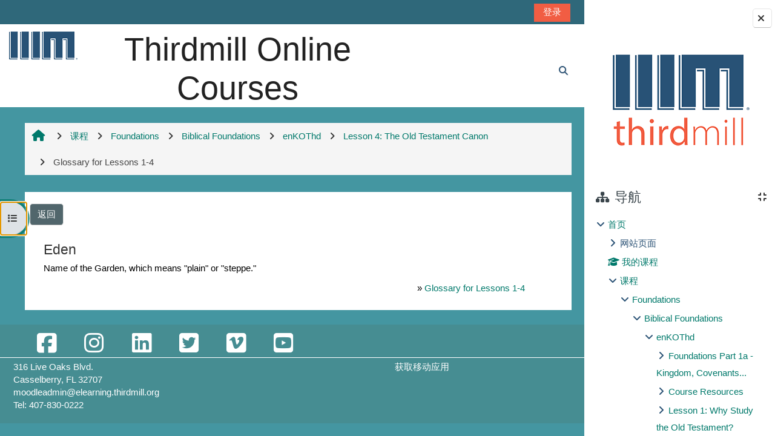

--- FILE ---
content_type: text/html; charset=utf-8
request_url: https://elearning.thirdmill.org/mod/glossary/showentry.php?concept&courseid=0&eid=3985&displayformat=-1&lang=zh_cn
body_size: 12342
content:
<!DOCTYPE html>

<html  dir="ltr" lang="zh" xml:lang="zh">
<head>
    <title></title>
    <link rel="shortcut icon" href="https://elearning.thirdmill.org/theme/image.php/adaptable/theme/1765587216/favicon" />
    <meta http-equiv="Content-Type" content="text/html; charset=utf-8" />
<meta name="keywords" content="moodle, " />
<link rel="stylesheet" type="text/css" href="https://elearning.thirdmill.org/theme/yui_combo.php?rollup/3.18.1/yui-moodlesimple.css" /><script id="firstthemesheet" type="text/css">/** Required in order to fix style inclusion problems in IE with YUI **/</script><link rel="stylesheet" type="text/css" href="https://elearning.thirdmill.org/theme/styles.php/adaptable/1765587216_1768525019/all" />
<script>
//<![CDATA[
var M = {}; M.yui = {};
M.pageloadstarttime = new Date();
M.cfg = {"wwwroot":"https:\/\/elearning.thirdmill.org","apibase":"https:\/\/elearning.thirdmill.org\/r.php\/api","homeurl":{},"sesskey":"75RRGiBj2T","sessiontimeout":"14400","sessiontimeoutwarning":1200,"themerev":"1765587216","slasharguments":1,"theme":"adaptable","iconsystemmodule":"core\/icon_system_fontawesome","jsrev":"1765587217","admin":"admin","svgicons":true,"usertimezone":"\u7f8e\u6d32\/\u7ebd\u7ea6","language":"zh_cn","courseId":226,"courseContextId":78326,"contextid":78389,"contextInstanceId":22217,"langrev":1768813924,"templaterev":"1765587217","siteId":1,"userId":1,"developerdebug":true};var yui1ConfigFn = function(me) {if(/-skin|reset|fonts|grids|base/.test(me.name)){me.type='css';me.path=me.path.replace(/\.js/,'.css');me.path=me.path.replace(/\/yui2-skin/,'/assets/skins/sam/yui2-skin')}};
var yui2ConfigFn = function(me) {var parts=me.name.replace(/^moodle-/,'').split('-'),component=parts.shift(),module=parts[0],min='-min';if(/-(skin|core)$/.test(me.name)){parts.pop();me.type='css';min=''}
if(module){var filename=parts.join('-');me.path=component+'/'+module+'/'+filename+min+'.'+me.type}else{me.path=component+'/'+component+'.'+me.type}};
YUI_config = {"debug":true,"base":"https:\/\/elearning.thirdmill.org\/lib\/yuilib\/3.18.1\/","comboBase":"https:\/\/elearning.thirdmill.org\/theme\/yui_combo.php?","combine":true,"filter":"RAW","insertBefore":"firstthemesheet","groups":{"yui2":{"base":"https:\/\/elearning.thirdmill.org\/lib\/yuilib\/2in3\/2.9.0\/build\/","comboBase":"https:\/\/elearning.thirdmill.org\/theme\/yui_combo.php?","combine":true,"ext":false,"root":"2in3\/2.9.0\/build\/","patterns":{"yui2-":{"group":"yui2","configFn":yui1ConfigFn}}},"moodle":{"name":"moodle","base":"https:\/\/elearning.thirdmill.org\/theme\/yui_combo.php?m\/1765587217\/","combine":true,"comboBase":"https:\/\/elearning.thirdmill.org\/theme\/yui_combo.php?","ext":false,"root":"m\/1765587217\/","patterns":{"moodle-":{"group":"moodle","configFn":yui2ConfigFn}},"filter":"DEBUG","modules":{"moodle-core-blocks":{"requires":["base","node","io","dom","dd","dd-scroll","moodle-core-dragdrop","moodle-core-notification"]},"moodle-core-chooserdialogue":{"requires":["base","panel","moodle-core-notification"]},"moodle-core-handlebars":{"condition":{"trigger":"handlebars","when":"after"}},"moodle-core-maintenancemodetimer":{"requires":["base","node"]},"moodle-core-event":{"requires":["event-custom"]},"moodle-core-notification":{"requires":["moodle-core-notification-dialogue","moodle-core-notification-alert","moodle-core-notification-confirm","moodle-core-notification-exception","moodle-core-notification-ajaxexception"]},"moodle-core-notification-dialogue":{"requires":["base","node","panel","escape","event-key","dd-plugin","moodle-core-widget-focusafterclose","moodle-core-lockscroll"]},"moodle-core-notification-alert":{"requires":["moodle-core-notification-dialogue"]},"moodle-core-notification-confirm":{"requires":["moodle-core-notification-dialogue"]},"moodle-core-notification-exception":{"requires":["moodle-core-notification-dialogue"]},"moodle-core-notification-ajaxexception":{"requires":["moodle-core-notification-dialogue"]},"moodle-core-dragdrop":{"requires":["base","node","io","dom","dd","event-key","event-focus","moodle-core-notification"]},"moodle-core-lockscroll":{"requires":["plugin","base-build"]},"moodle-core-actionmenu":{"requires":["base","event","node-event-simulate"]},"moodle-core_availability-form":{"requires":["base","node","event","event-delegate","panel","moodle-core-notification-dialogue","json"]},"moodle-course-categoryexpander":{"requires":["node","event-key"]},"moodle-course-util":{"requires":["node"],"use":["moodle-course-util-base"],"submodules":{"moodle-course-util-base":{},"moodle-course-util-section":{"requires":["node","moodle-course-util-base"]},"moodle-course-util-cm":{"requires":["node","moodle-course-util-base"]}}},"moodle-course-management":{"requires":["base","node","io-base","moodle-core-notification-exception","json-parse","dd-constrain","dd-proxy","dd-drop","dd-delegate","node-event-delegate"]},"moodle-course-dragdrop":{"requires":["base","node","io","dom","dd","dd-scroll","moodle-core-dragdrop","moodle-core-notification","moodle-course-coursebase","moodle-course-util"]},"moodle-form-shortforms":{"requires":["node","base","selector-css3","moodle-core-event"]},"moodle-form-dateselector":{"requires":["base","node","overlay","calendar"]},"moodle-question-chooser":{"requires":["moodle-core-chooserdialogue"]},"moodle-question-searchform":{"requires":["base","node"]},"moodle-availability_completion-form":{"requires":["base","node","event","moodle-core_availability-form"]},"moodle-availability_date-form":{"requires":["base","node","event","io","moodle-core_availability-form"]},"moodle-availability_grade-form":{"requires":["base","node","event","moodle-core_availability-form"]},"moodle-availability_group-form":{"requires":["base","node","event","moodle-core_availability-form"]},"moodle-availability_grouping-form":{"requires":["base","node","event","moodle-core_availability-form"]},"moodle-availability_profile-form":{"requires":["base","node","event","moodle-core_availability-form"]},"moodle-mod_assign-history":{"requires":["node","transition"]},"moodle-mod_offlinequiz-toolboxes":{"requires":["base","node","event","event-key","io","moodle-mod_offlinequiz-offlinequizbase","moodle-mod_offlinequiz-util-slot","moodle-core-notification-ajaxexception"]},"moodle-mod_offlinequiz-offlinequizbase":{"requires":["base","node"]},"moodle-mod_offlinequiz-util":{"requires":["node"],"use":["moodle-mod_offlinequiz-util-base"],"submodules":{"moodle-mod_offlinequiz-util-base":{},"moodle-mod_offlinequiz-util-slot":{"requires":["node","moodle-mod_offlinequiz-util-base"]},"moodle-mod_offlinequiz-util-page":{"requires":["node","moodle-mod_offlinequiz-util-base"]}}},"moodle-mod_offlinequiz-questionchooser":{"requires":["moodle-core-chooserdialogue","moodle-mod_offlinequiz-util","querystring-parse"]},"moodle-mod_offlinequiz-randomquestion":{"requires":["base","event","node","io","moodle-core-notification-dialogue"]},"moodle-mod_offlinequiz-modform":{"requires":["base","node","event"]},"moodle-mod_offlinequiz-repaginate":{"requires":["base","event","node","io","moodle-core-notification-dialogue"]},"moodle-mod_offlinequiz-dragdrop":{"requires":["base","node","io","dom","dd","dd-scroll","moodle-core-dragdrop","moodle-core-notification","moodle-mod_offlinequiz-offlinequizbase","moodle-mod_offlinequiz-util-base","moodle-mod_offlinequiz-util-page","moodle-mod_offlinequiz-util-slot","moodle-course-util"]},"moodle-mod_offlinequiz-autosave":{"requires":["base","node","event","event-valuechange","node-event-delegate","io-form"]},"moodle-mod_quiz-toolboxes":{"requires":["base","node","event","event-key","io","moodle-mod_quiz-quizbase","moodle-mod_quiz-util-slot","moodle-core-notification-ajaxexception"]},"moodle-mod_quiz-util":{"requires":["node","moodle-core-actionmenu"],"use":["moodle-mod_quiz-util-base"],"submodules":{"moodle-mod_quiz-util-base":{},"moodle-mod_quiz-util-slot":{"requires":["node","moodle-mod_quiz-util-base"]},"moodle-mod_quiz-util-page":{"requires":["node","moodle-mod_quiz-util-base"]}}},"moodle-mod_quiz-questionchooser":{"requires":["moodle-core-chooserdialogue","moodle-mod_quiz-util","querystring-parse"]},"moodle-mod_quiz-modform":{"requires":["base","node","event"]},"moodle-mod_quiz-quizbase":{"requires":["base","node"]},"moodle-mod_quiz-dragdrop":{"requires":["base","node","io","dom","dd","dd-scroll","moodle-core-dragdrop","moodle-core-notification","moodle-mod_quiz-quizbase","moodle-mod_quiz-util-base","moodle-mod_quiz-util-page","moodle-mod_quiz-util-slot","moodle-course-util"]},"moodle-mod_quiz-autosave":{"requires":["base","node","event","event-valuechange","node-event-delegate","io-form","datatype-date-format"]},"moodle-message_airnotifier-toolboxes":{"requires":["base","node","io"]},"moodle-report_eventlist-eventfilter":{"requires":["base","event","node","node-event-delegate","datatable","autocomplete","autocomplete-filters"]},"moodle-report_loglive-fetchlogs":{"requires":["base","event","node","io","node-event-delegate"]},"moodle-gradereport_history-userselector":{"requires":["escape","event-delegate","event-key","handlebars","io-base","json-parse","moodle-core-notification-dialogue"]},"moodle-qbank_editquestion-chooser":{"requires":["moodle-core-chooserdialogue"]},"moodle-tool_lp-dragdrop-reorder":{"requires":["moodle-core-dragdrop"]},"moodle-assignfeedback_editpdf-editor":{"requires":["base","event","node","io","graphics","json","event-move","event-resize","transition","querystring-stringify-simple","moodle-core-notification-dialog","moodle-core-notification-alert","moodle-core-notification-warning","moodle-core-notification-exception","moodle-core-notification-ajaxexception"]}}},"gallery":{"name":"gallery","base":"https:\/\/elearning.thirdmill.org\/lib\/yuilib\/gallery\/","combine":true,"comboBase":"https:\/\/elearning.thirdmill.org\/theme\/yui_combo.php?","ext":false,"root":"gallery\/1765587217\/","patterns":{"gallery-":{"group":"gallery"}}}},"modules":{"core_filepicker":{"name":"core_filepicker","fullpath":"https:\/\/elearning.thirdmill.org\/lib\/javascript.php\/1765587217\/repository\/filepicker.js","requires":["base","node","node-event-simulate","json","async-queue","io-base","io-upload-iframe","io-form","yui2-treeview","panel","cookie","datatable","datatable-sort","resize-plugin","dd-plugin","escape","moodle-core_filepicker","moodle-core-notification-dialogue"]},"core_comment":{"name":"core_comment","fullpath":"https:\/\/elearning.thirdmill.org\/lib\/javascript.php\/1765587217\/comment\/comment.js","requires":["base","io-base","node","json","yui2-animation","overlay","escape"]}},"logInclude":[],"logExclude":[],"logLevel":null};
M.yui.loader = {modules: {}};

//]]>
</script>

<script>
  (function(i,s,o,g,r,a,m){i['GoogleAnalyticsObject']=r;i[r]=i[r]||function(){
  (i[r].q=i[r].q||[]).push(arguments)},i[r].l=1*new Date();a=s.createElement(o),
  m=s.getElementsByTagName(o)[0];a.async=1;a.src=g;m.parentNode.insertBefore(a,m)
  })(window,document,'script','//www.google-analytics.com/analytics.js','ga');

  ga('create', 'UA-44593591-1', 'thirdmill.org');
  ga('send', 'pageview');

</script>


<script type="text/javascript" src="http://elearning.thirdmill.org/theme/standard_thirdmill/shadowbox/shadowbox.js"></script>
<script type="text/javascript">
		Shadowbox.init({ overlayColor: "#000000", overlayOpacity: 0.9, viewportPadding: 1 });
</script>

<style type="text/css">


#page {
    font-size: 100%;
    line-height: normal;
}
.no-overflow {
    overflow: hidden;
    display: block;
}
</style>

    <meta name="viewport" content="width=device-width, initial-scale=1.0">

    <!-- Twitter Card data -->
    <meta name="twitter:card" value="summary">
    <meta name="twitter:site" value="Thirdmill Online Courses">
    <meta name="twitter:title" value="">

    <!-- Open Graph data -->
    <meta property="og:title" content="">
    <meta property="og:type" content="website" />
    <meta property="og:url" content="">
    <meta name="og:site_name" value="Thirdmill Online Courses">

    <!-- Chrome, Firefox OS and Opera on Android topbar color -->
    <meta name="theme-color" content="#4496a1">

    <!-- Windows Phone topbar color -->
    <meta name="msapplication-navbutton-color" content="#4496a1">

    <!-- iOS Safari topbar color -->
    <meta name="apple-mobile-web-app-status-bar-style" content="#4496a1">

</head><body  id="page-mod-glossary-showentry" class="format-topcoll  path-mod path-mod-glossary chrome dir-ltr lang-zh_cn yui-skin-sam yui3-skin-sam elearning-thirdmill-org pagelayout-incourse course-226 context-78389 cmid-22217 cm-type-glossary category-10 theme theme_adaptable two-column  fullin header-style1 showblockicons standard drawer-open-index uses-drawers responsivesectionnav"><div>
    <a class="visually-hidden-focusable" href="#maincontent">跳到主要内容</a>
</div><script src="https://elearning.thirdmill.org/lib/javascript.php/1765587217/lib/polyfills/polyfill.js"></script>
<script src="https://elearning.thirdmill.org/theme/yui_combo.php?rollup/3.18.1/yui-moodlesimple.js"></script><script src="https://elearning.thirdmill.org/lib/javascript.php/1765587217/lib/javascript-static.js"></script>
<script>
//<![CDATA[
document.body.className += ' jsenabled';
//]]>
</script>


<style>
.aspect-ratio {
  position: relative;
  width: 100%;
  height: 0;
  padding-bottom: 56.25%; /* The height of the item will now be 56.25% of the width. */
}

/* Adjust the iframe so it's rendered in the outer-width and outer-height of it's parent */
.aspect-ratio iframe {
  position: absolute;
  width: 100%;
  height: 100%;
  left: 0;
  top: 0;
}

<--!
.sectionname {
    background-color: #468d92!important;
}
-->
</style><div id="page-wrapper"><div  class="drawer drawer-left show d-print-none not-initialized" data-region="fixed-drawer" id="theme_adaptable-drawers-courseindex" data-preference="drawer-open-index" data-state="show-drawer-left" data-forceopen="0" data-close-on-resize="0">
    <div class="drawerheader">
        <button
            class="btn btn-icon drawertoggle hidden"
            data-toggler="drawers"
            data-action="closedrawer"
            data-target="theme_adaptable-drawers-courseindex"
            data-bs-toggle="tooltip"
            data-bs-placement="right"
            title="关闭课程索引"
        >
            <i class="afaicon fa fa-xmark fa-fw" aria-hidden="true"  ></i>
        </button>
        
        <div class="drawerheadercontent hidden">
            
        </div>
    </div>
    <div class="drawercontent drag-container" data-usertour="scroller">
                    <nav id="courseindex" class="courseindex">
    <div id="courseindex-content">
        <div data-region="loading-placeholder-content" aria-hidden="true" id="course-index-placeholder">
            <ul class="placeholders list-unstyled px-5">
                <li>
                    <div class="col-md-6 p-0 d-flex align-items-center">
                        <div class="bg-pulse-grey rounded-circle me-2"></div>
                        <div class="bg-pulse-grey w-100"></div>
                    </div>
                </li>
                <li>
                    <div class="col-md-6 p-0 d-flex align-items-center">
                        <div class="bg-pulse-grey rounded-circle me-2"></div>
                        <div class="bg-pulse-grey w-100"></div>
                    </div>
                </li>
                <li>
                    <div class="col-md-6 p-0 d-flex align-items-center">
                        <div class="bg-pulse-grey rounded-circle me-2"></div>
                        <div class="bg-pulse-grey w-100"></div>
                    </div>
                </li>
                <li>
                    <div class="col-md-6 p-0 d-flex align-items-center">
                        <div class="bg-pulse-grey rounded-circle me-2"></div>
                        <div class="bg-pulse-grey w-100"></div>
                    </div>
                </li>
            </ul>
        </div>
    </div>
</nav>

    </div>
</div><div  class="drawer drawer-right show d-print-none not-initialized" data-region="fixed-drawer" id="theme_adaptable-drawers-sidepost" data-preference="drawer-open-block" data-state="show-drawer-right" data-forceopen="" data-close-on-resize="1">
    <div class="drawerheader">
        <button
            class="btn btn-icon drawertoggle hidden"
            data-toggler="drawers"
            data-action="closedrawer"
            data-target="theme_adaptable-drawers-sidepost"
            data-bs-toggle="tooltip"
            data-bs-placement="left"
            title="关闭块抽屉"
        >
            <i class="afaicon fa fa-xmark fa-fw" aria-hidden="true"  ></i>
        </button>
        
        <div class="drawerheadercontent hidden">
            
        </div>
    </div>
    <div class="drawercontent drag-container" data-usertour="scroller">
                    <section class="d-print-none" aria-label="版块">
                <aside id="block-region-side-post" class="block-region" data-blockregion="side-post" data-droptarget="1"><h2 class="visually-hidden">版块</h2><a class="skip skip-block" id="fsb-1" href="#sb-1">跳过 Skip block 48</a><section id="inst48" class="block_html block mb-3" role="region" data-block="html" data-instance-id="48" aria-label="Text"><div class="content"><div class="block_action notitle"></div><div class="no-overflow"><p style="text-align: center;"><a href="https://thirdmill.org/" target="_blank"> <img src="https://elearning.thirdmill.org/pluginfile.php/4465/block_html/content/IIIMLogo2019.2.png" width="240" height="164" alt="IIIM Banner" class="img-responsive" /></a></p>
<p style="text-align: center;"></p></div></div></section><span class="skip-block-to" id="sb-1"></span><a class="skip skip-block" id="fsb-3" href="#sb-3">跳过 导航</a><section id="inst4" class="block_navigation block mb-3" role="navigation" data-block="navigation" data-instance-id="4" aria-labelledby="instance-4-header"><div class="header"><div id="instance-4-action" class="block-action block-collapsible" data-instance-id="4" title="显示/隐藏版块"></div><div class="title"><div class="block_action"></div><h2 class="d-inline" id="instance-4-header">导航</h2></div><div class="block-controls"></div></div><div class="content"><ul class="block_tree list" role="tree" data-ajax-loader="block_navigation/nav_loader"><li class="type_unknown depth_1 contains_branch" role="treeitem" aria-expanded="true" aria-owns="random69715df4962293_group" data-collapsible="false" aria-labelledby="random69715df4962292_label_1_1"><p class="tree_item branch navigation_node"><a tabindex="-1" id="random69715df4962292_label_1_1" href="https://elearning.thirdmill.org/">首页</a></p><ul id="random69715df4962293_group" role="group"><li class="type_course depth_2 contains_branch" role="treeitem" aria-expanded="false" aria-owns="random69715df4962295_group" aria-labelledby="random69715df4962294_label_2_2"><p class="tree_item branch"><span tabindex="-1" id="random69715df4962294_label_2_2" title="Thirdmill Online Courses">网站页面</span></p><ul id="random69715df4962295_group" role="group" aria-hidden="true"><li class="type_custom depth_3 item_with_icon" role="treeitem" aria-labelledby="random69715df4962296_label_3_4"><p class="tree_item hasicon"><a tabindex="-1" id="random69715df4962296_label_3_4" href="https://elearning.thirdmill.org/my/courses.php"><i class="afaicon anavigationitem far fa-circle fa-2xs align-middle navicon fa-fw" aria-hidden="true"  ></i><span class="item-content-wrap">我的课程</span></a></p></li><li class="type_setting depth_3 item_with_icon" role="treeitem" aria-labelledby="random69715df4962296_label_3_5"><p class="tree_item hasicon"><a tabindex="-1" id="random69715df4962296_label_3_5" href="https://elearning.thirdmill.org/tag/search.php"><i class="afaicon anavigationitem far fa-circle fa-2xs align-middle navicon fa-fw" aria-hidden="true"  ></i><span class="item-content-wrap">标签</span></a></p></li><li class="type_activity depth_3 item_with_icon" role="treeitem" aria-labelledby="random69715df4962296_label_3_6"><p class="tree_item hasicon"><a tabindex="-1" id="random69715df4962296_label_3_6" title="讨论区" href="https://elearning.thirdmill.org/mod/forum/view.php?id=16233"><img class="icon navicon" alt="讨论区" title="讨论区" src="https://elearning.thirdmill.org/theme/image.php/adaptable/forum/1765587216/monologo" /><span class="item-content-wrap">Site news</span></a></p></li><li class="type_activity depth_3 item_with_icon" role="treeitem" aria-labelledby="random69715df4962296_label_3_8"><p class="tree_item hasicon"><a tabindex="-1" id="random69715df4962296_label_3_8" title="网页" href="https://elearning.thirdmill.org/mod/page/view.php?id=13801"><img class="icon navicon" alt="网页" title="网页" src="https://elearning.thirdmill.org/theme/image.php/adaptable/page/1765587216/monologo" /><span class="item-content-wrap">Options for Academic Credit</span></a></p></li><li class="type_activity depth_3 item_with_icon" role="treeitem" aria-labelledby="random69715df4962296_label_3_9"><p class="tree_item hasicon"><a tabindex="-1" id="random69715df4962296_label_3_9" title="文件" href="https://elearning.thirdmill.org/mod/resource/view.php?id=7701"><img class="icon navicon" alt="文件" title="文件" src="https://elearning.thirdmill.org/theme/image.php/adaptable/core/1765587216/f/pdf" /><span class="item-content-wrap">Order of Study - Three Year Plan</span></a></p></li><li class="type_activity depth_3 item_with_icon" role="treeitem" aria-labelledby="random69715df4962296_label_3_10"><p class="tree_item hasicon"><a tabindex="-1" id="random69715df4962296_label_3_10" title="文件" href="https://elearning.thirdmill.org/mod/resource/view.php?id=7702"><img class="icon navicon" alt="文件" title="文件" src="https://elearning.thirdmill.org/theme/image.php/adaptable/core/1765587216/f/pdf" /><span class="item-content-wrap">STPSP Student Course Checklist</span></a></p></li><li class="type_activity depth_3 item_with_icon" role="treeitem" aria-labelledby="random69715df4962296_label_3_11"><p class="tree_item hasicon"><a tabindex="-1" id="random69715df4962296_label_3_11" title="网页" href="https://elearning.thirdmill.org/mod/page/view.php?id=22444"><img class="icon navicon" alt="网页" title="网页" src="https://elearning.thirdmill.org/theme/image.php/adaptable/page/1765587216/monologo" /><span class="item-content-wrap">Achievements</span></a></p></li><li class="type_activity depth_3 item_with_icon" role="treeitem" aria-labelledby="random69715df4962296_label_3_12"><p class="tree_item hasicon"><a tabindex="-1" id="random69715df4962296_label_3_12" title="网页" href="https://elearning.thirdmill.org/mod/page/view.php?id=25850"><img class="icon navicon" alt="网页" title="网页" src="https://elearning.thirdmill.org/theme/image.php/adaptable/page/1765587216/monologo" /><span class="item-content-wrap">New! Now Compatible with the Thirdmill I...</span></a></p></li></ul></li><li class="type_system depth_2 item_with_icon" role="treeitem" aria-labelledby="random69715df4962294_label_2_13"><p class="tree_item hasicon"><a tabindex="-1" id="random69715df4962294_label_2_13" href="https://elearning.thirdmill.org/my/courses.php"><i class="afaicon fa fa-graduation-cap navicon fa-fw" aria-hidden="true"  ></i><span class="item-content-wrap">我的课程</span></a></p></li><li class="type_system depth_2 contains_branch" role="treeitem" aria-expanded="true" aria-owns="random69715df49622916_group" aria-labelledby="random69715df4962294_label_2_14"><p class="tree_item branch canexpand"><a tabindex="-1" id="random69715df4962294_label_2_14" href="https://elearning.thirdmill.org/course/index.php">课程</a></p><ul id="random69715df49622916_group" role="group"><li class="type_category depth_3 contains_branch" role="treeitem" aria-expanded="true" aria-owns="random69715df49622918_group" aria-labelledby="random69715df49622917_label_3_15"><p class="tree_item branch canexpand"><a tabindex="-1" id="random69715df49622917_label_3_15" href="https://elearning.thirdmill.org/course/index.php?categoryid=5">Foundations</a></p><ul id="random69715df49622918_group" role="group"><li class="type_category depth_4 contains_branch" role="treeitem" aria-expanded="true" aria-owns="random69715df49622920_group" aria-labelledby="random69715df49622919_label_4_16"><p class="tree_item branch canexpand"><a tabindex="-1" id="random69715df49622919_label_4_16" href="https://elearning.thirdmill.org/course/index.php?categoryid=10">Biblical Foundations</a></p><ul id="random69715df49622920_group" role="group"><li class="type_course depth_5 contains_branch" role="treeitem" aria-expanded="true" aria-owns="random69715df49622922_group" aria-labelledby="random69715df49622921_label_5_17"><p class="tree_item branch canexpand"><a tabindex="-1" id="random69715df49622921_label_5_17" title="Kingdom, Covenants &amp; Canon of the Old Testament HD" href="https://elearning.thirdmill.org/course/view.php?id=226">enKOThd</a></p><ul id="random69715df49622922_group" role="group"><li class="type_structure depth_6 contains_branch" role="treeitem" aria-expanded="false" data-requires-ajax="true" data-loaded="false" data-node-id="expandable_branch_30_5568" data-node-key="5568" data-node-type="30" aria-labelledby="random69715df49622923_label_6_18"><p class="tree_item branch" id="expandable_branch_30_5568"><a tabindex="-1" id="random69715df49622923_label_6_18" href="https://elearning.thirdmill.org/course/view.php?id=226#section-0">Foundations Part 1a - Kingdom, Covenants...</a></p></li><li class="type_structure depth_6 contains_branch" role="treeitem" aria-expanded="false" data-requires-ajax="true" data-loaded="false" data-node-id="expandable_branch_30_5569" data-node-key="5569" data-node-type="30" aria-labelledby="random69715df49622923_label_6_19"><p class="tree_item branch" id="expandable_branch_30_5569"><a tabindex="-1" id="random69715df49622923_label_6_19" href="https://elearning.thirdmill.org/course/view.php?id=226#section-1">Course Resources</a></p></li><li class="type_structure depth_6 contains_branch" role="treeitem" aria-expanded="false" data-requires-ajax="true" data-loaded="false" data-node-id="expandable_branch_30_5570" data-node-key="5570" data-node-type="30" aria-labelledby="random69715df49622923_label_6_20"><p class="tree_item branch" id="expandable_branch_30_5570"><a tabindex="-1" id="random69715df49622923_label_6_20" href="https://elearning.thirdmill.org/course/view.php?id=226#section-2">Lesson 1: Why Study the Old Testament?</a></p></li><li class="type_structure depth_6 contains_branch" role="treeitem" aria-expanded="false" data-requires-ajax="true" data-loaded="false" data-node-id="expandable_branch_30_5571" data-node-key="5571" data-node-type="30" aria-labelledby="random69715df49622923_label_6_21"><p class="tree_item branch" id="expandable_branch_30_5571"><a tabindex="-1" id="random69715df49622923_label_6_21" href="https://elearning.thirdmill.org/course/view.php?id=226#section-3">Lesson 2: The Kingdom of God</a></p></li><li class="type_structure depth_6 contains_branch" role="treeitem" aria-expanded="false" data-requires-ajax="true" data-loaded="false" data-node-id="expandable_branch_30_5572" data-node-key="5572" data-node-type="30" aria-labelledby="random69715df49622923_label_6_22"><p class="tree_item branch" id="expandable_branch_30_5572"><a tabindex="-1" id="random69715df49622923_label_6_22" href="https://elearning.thirdmill.org/course/view.php?id=226#section-4">Lesson 3: Divine Covenants</a></p></li><li class="type_structure depth_6 contains_branch" role="treeitem" aria-expanded="true" aria-owns="random69715df49622924_group" aria-labelledby="random69715df49622923_label_6_23"><p class="tree_item branch"><a tabindex="-1" id="random69715df49622923_label_6_23" href="https://elearning.thirdmill.org/course/view.php?id=226#section-5">Lesson 4: The Old Testament Canon</a></p><ul id="random69715df49622924_group" role="group"><li class="type_activity depth_7 item_with_icon" role="treeitem" aria-labelledby="random69715df49622925_label_7_24"><p class="tree_item hasicon"><a tabindex="-1" id="random69715df49622925_label_7_24" title="网页" href="https://elearning.thirdmill.org/mod/page/view.php?id=22209"><img class="icon navicon" alt="网页" title="网页" src="https://elearning.thirdmill.org/theme/image.php/adaptable/page/1765587216/monologo" /><span class="item-content-wrap">Instructions for Lesson 4</span></a></p></li><li class="type_activity depth_7 item_with_icon contains_branch current_branch" role="treeitem" aria-expanded="true" aria-owns="random69715df49622927_group" aria-labelledby="random69715df49622925_label_7_25"><p class="tree_item hasicon branch active_tree_node"><a tabindex="-1" id="random69715df49622925_label_7_25" title="词汇表" href="https://elearning.thirdmill.org/mod/glossary/view.php?id=22217"><img class="icon navicon" alt="词汇表" title="词汇表" src="https://elearning.thirdmill.org/theme/image.php/adaptable/glossary/1765587216/monologo" /><span class="item-content-wrap">Glossary for Lessons 1-4</span></a></p><ul id="random69715df49622927_group" role="group"><li class="type_custom depth_8 item_with_icon" role="treeitem" aria-labelledby="random69715df49622928_label_8_26"><p class="tree_item hasicon"><a tabindex="-1" id="random69715df49622928_label_8_26" href="https://elearning.thirdmill.org/mod/glossary/view.php?id=22217&amp;mode=letter"><i class="afaicon anavigationitem far fa-circle fa-2xs align-middle navicon fa-fw" aria-hidden="true"  ></i><span class="item-content-wrap">按首字母浏览</span></a></p></li></ul></li><li class="type_activity depth_7 item_with_icon" role="treeitem" aria-labelledby="random69715df49622925_label_7_27"><p class="tree_item hasicon"><a tabindex="-1" id="random69715df49622925_label_7_27" title="游戏" href="https://elearning.thirdmill.org/mod/game/view.php?id=22218"><img class="icon navicon" alt="游戏" title="游戏" src="https://elearning.thirdmill.org/theme/image.php/adaptable/game/1765587216/monologo" /><span class="item-content-wrap">Learning Game: Crossword</span></a></p></li><li class="type_activity depth_7 item_with_icon" role="treeitem" aria-labelledby="random69715df49622925_label_7_29"><p class="tree_item hasicon"><a href="https://elearning.thirdmill.org/mod/url/view.php?id=22211" id="random69715df49622925_label_7_29" class=""  tabindex="-1"  title="网页地址" ><img class="icon navicon" alt="网页地址" title="网页地址" src="https://elearning.thirdmill.org/theme/image.php/adaptable/url/1765587216/monologo" /><span class="item-content-wrap">Video - The Old Testament Canon</span></a></p></li><li class="type_activity depth_7 item_with_icon" role="treeitem" aria-labelledby="random69715df49622925_label_7_30"><p class="tree_item hasicon"><a tabindex="-1" id="random69715df49622925_label_7_30" title="测验" href="https://elearning.thirdmill.org/mod/quiz/view.php?id=22212"><img class="icon navicon" alt="测验" title="测验" src="https://elearning.thirdmill.org/theme/image.php/adaptable/quiz/1765587216/monologo" /><span class="item-content-wrap">Quiz 4.1</span></a></p></li><li class="type_activity depth_7 item_with_icon" role="treeitem" aria-labelledby="random69715df49622925_label_7_31"><p class="tree_item hasicon"><a tabindex="-1" id="random69715df49622925_label_7_31" title="测验" href="https://elearning.thirdmill.org/mod/quiz/view.php?id=22213"><img class="icon navicon" alt="测验" title="测验" src="https://elearning.thirdmill.org/theme/image.php/adaptable/quiz/1765587216/monologo" /><span class="item-content-wrap">Quiz 4.2</span></a></p></li><li class="type_activity depth_7 item_with_icon" role="treeitem" aria-labelledby="random69715df49622925_label_7_32"><p class="tree_item hasicon"><a tabindex="-1" id="random69715df49622925_label_7_32" title="测验" href="https://elearning.thirdmill.org/mod/quiz/view.php?id=22214"><img class="icon navicon" alt="测验" title="测验" src="https://elearning.thirdmill.org/theme/image.php/adaptable/quiz/1765587216/monologo" /><span class="item-content-wrap">Quiz 4.3</span></a></p></li><li class="type_activity depth_7 item_with_icon" role="treeitem" aria-labelledby="random69715df49622925_label_7_33"><p class="tree_item hasicon"><a tabindex="-1" id="random69715df49622925_label_7_33" title="测验" href="https://elearning.thirdmill.org/mod/quiz/view.php?id=22215"><img class="icon navicon" alt="测验" title="测验" src="https://elearning.thirdmill.org/theme/image.php/adaptable/quiz/1765587216/monologo" /><span class="item-content-wrap">Lesson Test - The Old Testament Canon</span></a></p></li><li class="type_activity depth_7 item_with_icon" role="treeitem" aria-labelledby="random69715df49622925_label_7_34"><p class="tree_item hasicon"><a tabindex="-1" id="random69715df49622925_label_7_34" title="程序教学" href="https://elearning.thirdmill.org/mod/lesson/view.php?id=22220"><img class="icon navicon" alt="程序教学" title="程序教学" src="https://elearning.thirdmill.org/theme/image.php/adaptable/lesson/1765587216/monologo" /><span class="item-content-wrap">Supplementary Lesson 4: Contents of the ...</span></a></p></li><li class="type_activity depth_7 item_with_icon" role="treeitem" aria-labelledby="random69715df49622925_label_7_36"><p class="tree_item hasicon"><a tabindex="-1" id="random69715df49622925_label_7_36" title="测验" href="https://elearning.thirdmill.org/mod/quiz/view.php?id=22216"><img class="icon navicon" alt="测验" title="测验" src="https://elearning.thirdmill.org/theme/image.php/adaptable/quiz/1765587216/monologo" /><span class="item-content-wrap">FINAL EXAM - Kingdom, Covenant and Canon...</span></a></p></li></ul></li><li class="type_structure depth_6 contains_branch" role="treeitem" aria-expanded="false" data-requires-ajax="true" data-loaded="false" data-node-id="expandable_branch_30_5574" data-node-key="5574" data-node-type="30" aria-labelledby="random69715df49622923_label_6_37"><p class="tree_item branch" id="expandable_branch_30_5574"><a tabindex="-1" id="random69715df49622923_label_6_37" href="https://elearning.thirdmill.org/course/view.php?id=226#section-6">Additional Reading (Optional)</a></p></li><li class="type_structure depth_6 contains_branch" role="treeitem" aria-expanded="false" data-requires-ajax="true" data-loaded="false" data-node-id="expandable_branch_30_5575" data-node-key="5575" data-node-type="30" aria-labelledby="random69715df49622923_label_6_38"><p class="tree_item branch" id="expandable_branch_30_5575"><a tabindex="-1" id="random69715df49622923_label_6_38" href="https://elearning.thirdmill.org/course/view.php?id=226#section-7">Submission of  Assignments (Optional)</a></p></li><li class="type_structure depth_6 contains_branch" role="treeitem" aria-expanded="false" data-requires-ajax="true" data-loaded="false" data-node-id="expandable_branch_30_5576" data-node-key="5576" data-node-type="30" aria-labelledby="random69715df49622923_label_6_39"><p class="tree_item branch" id="expandable_branch_30_5576"><a tabindex="-1" id="random69715df49622923_label_6_39" href="https://elearning.thirdmill.org/course/view.php?id=226#section-8">Completion and Feedback</a></p></li></ul></li><li class="type_course depth_5 contains_branch" role="treeitem" aria-expanded="false" data-requires-ajax="true" data-loaded="false" data-node-id="expandable_branch_20_33" data-node-key="33" data-node-type="20" aria-labelledby="random69715df49622921_label_5_40"><p class="tree_item branch" id="expandable_branch_20_33"><a tabindex="-1" id="random69715df49622921_label_5_40" title="Kingdom &amp; Covenant in the New Testament" href="https://elearning.thirdmill.org/course/view.php?id=33">eKNT</a></p></li><li class="type_course depth_5 item_with_icon" role="treeitem" aria-labelledby="random69715df49622921_label_5_41"><p class="tree_item hasicon"><a tabindex="-1" id="random69715df49622921_label_5_41" title="Kingdom, Covenants &amp; Canon of the Old Testament" href="https://elearning.thirdmill.org/course/view.php?id=19"><i class="afaicon fa fa-graduation-cap navicon fa-fw" aria-hidden="true"  ></i><span class="item-content-wrap">eKOT</span></a></p></li></ul></li><li class="type_category depth_4 contains_branch" role="treeitem" aria-expanded="false" data-requires-ajax="true" data-loaded="false" data-node-id="expandable_branch_10_11" data-node-key="11" data-node-type="10" aria-labelledby="random69715df49622919_label_4_42"><p class="tree_item branch" id="expandable_branch_10_11"><a tabindex="-1" id="random69715df49622919_label_4_42" href="https://elearning.thirdmill.org/course/index.php?categoryid=11">Theological Foundations</a></p></li><li class="type_category depth_4 contains_branch" role="treeitem" aria-expanded="false" data-requires-ajax="true" data-loaded="false" data-node-id="expandable_branch_10_3" data-node-key="3" data-node-type="10" aria-labelledby="random69715df49622919_label_4_43"><p class="tree_item branch" id="expandable_branch_10_3"><a tabindex="-1" id="random69715df49622919_label_4_43" href="https://elearning.thirdmill.org/course/index.php?categoryid=3">Old Testament Foundations</a></p></li><li class="type_category depth_4 contains_branch" role="treeitem" aria-expanded="false" data-requires-ajax="true" data-loaded="false" data-node-id="expandable_branch_10_4" data-node-key="4" data-node-type="10" aria-labelledby="random69715df49622919_label_4_44"><p class="tree_item branch" id="expandable_branch_10_4"><a tabindex="-1" id="random69715df49622919_label_4_44" href="https://elearning.thirdmill.org/course/index.php?categoryid=4">New Testament Foundations</a></p></li></ul></li><li class="type_category depth_3 contains_branch" role="treeitem" aria-expanded="false" data-requires-ajax="true" data-loaded="false" data-node-id="expandable_branch_10_1" data-node-key="1" data-node-type="10" aria-labelledby="random69715df49622917_label_3_45"><p class="tree_item branch" id="expandable_branch_10_1"><a tabindex="-1" id="random69715df49622917_label_3_45" href="https://elearning.thirdmill.org/course/index.php?categoryid=1">Biblical Studies</a></p></li><li class="type_category depth_3 contains_branch" role="treeitem" aria-expanded="false" data-requires-ajax="true" data-loaded="false" data-node-id="expandable_branch_10_38" data-node-key="38" data-node-type="10" aria-labelledby="random69715df49622917_label_3_46"><p class="tree_item branch" id="expandable_branch_10_38"><a tabindex="-1" id="random69715df49622917_label_3_46" href="https://elearning.thirdmill.org/course/index.php?categoryid=38">Theological Studies</a></p></li><li class="type_category depth_3 contains_branch" role="treeitem" aria-expanded="false" data-requires-ajax="true" data-loaded="false" data-node-id="expandable_branch_10_8" data-node-key="8" data-node-type="10" aria-labelledby="random69715df49622917_label_3_47"><p class="tree_item branch" id="expandable_branch_10_8"><a tabindex="-1" id="random69715df49622917_label_3_47" href="https://elearning.thirdmill.org/course/index.php?categoryid=8">Other Resources</a></p></li></ul></li></ul></li></ul></div></section><span class="skip-block-to" id="sb-3"></span></aside>
            </section>

    </div>
</div><div id="page" class="drawers"><header id="adaptable-page-header-wrapper">
    <div id="header1" class="above-header">
        <div class="container">
            <nav class="navbar navbar-expand btco-hover-menu">
                <button class="navbar-toggler nav-link aabtn d-block d-lg-none px-1 my-1 border-0" data-toggler="drawers" data-action="toggle" data-target="theme_adaptable-drawers-primary">
                    <i aria-hidden="true" class="fa fa-bars afaicon fa-fw"></i>
                    <span class="visually-hidden">停靠面板</span>
                </button>

                <div class="collapse navbar-collapse">
                
                    <ul id="adaptable-user-nav" class="navbar-nav ms-auto my-auto">
                        

                        <li class="nav-item navbarsearchsocial mx-md-1 my-auto d-md-block d-lg-none my-auto">
                            <div id="searchinput-navbar-69715df4a1e9d69715df49622940" class="simplesearchform adsimplesearchform">
    <div class="collapse" id="searchform-navbar-69715df4a1e9d69715df49622940">
        <form autocomplete="off" action="https://elearning.thirdmill.org/course/search.php" method="get" accept-charset="utf-8" class="mform d-flex flex-wrap align-items-center searchform-navbar">
                <input type="hidden" name="context" value="78389">
            <div class="input-group">
                <input type="text"
                    id="searchinput-69715df4a1e9d69715df49622940"
                    class="form-control withclear"
                    placeholder="课程搜索"
                    aria-label="课程搜索"
                    name="q"
                    data-region="input"
                    autocomplete="off"
                >
                <label for="searchinput-69715df4a1e9d69715df49622940">
                    <span class="visually-hidden">课程搜索</span>
                </label>
                <button class="btn btn-close adsimplesearchclose"
                    data-action="closesearch"
                    data-bs-toggle="collapse"
                    data-bs-target="#searchform-navbar-69715df4a1e9d69715df49622940"
                    type="button"
                >
                    <i class="afaicon fa fa-xmark fa-fw" aria-hidden="true"  ></i>
                    <span class="visually-hidden">关闭</span>
                </button>
                <button type="submit" class="btn btn-submit" data-action="submit">
                    <i class="afaicon fa fa-magnifying-glass fa-fw" aria-hidden="true"  ></i>
                    <span class="visually-hidden">课程搜索</span>
                </button>
            </div>
        </form>
    </div>
    <button
        class="rounded-0 nav-link icon-no-margin"
        data-bs-toggle="collapse"
        data-bs-target="#searchform-navbar-69715df4a1e9d69715df49622940"
        data-action="opensearch"
        type="button"
        aria-expanded="false"
        aria-controls="searchform-navbar-69715df4a1e9d69715df49622940"
        title="切换搜索输入"
    >
        <i class="afaicon fa fa-magnifying-glass fa-fw" aria-hidden="true"  ></i>
        <span class="visually-hidden">切换搜索输入</span>
    </button>
</div>
                        </li>


                        

                        

                        <li class="nav-item"><a class="btn-login d-inline-block" href="https://elearning.thirdmill.org/login/index.php">登录</a></li>
                    </ul>
                </div>
            </nav>
        </div>
    </div>

    <div id="page-header" class="main-header-row d-none d-lg-flex">
        <div class="container">
            <div class="row d-flex justify-content-start align-items-center h-100">
                <div class="col-lg-8 p-0">
                    <div class="bd-highlight d-flex">
                        <div class="pb-2 pe-3 pt-2 bd-highlight d-none d-lg-block"><a href=https://elearning.thirdmill.org aria-label="首页" title="Thirdmill Online Courses"><img src=//elearning.thirdmill.org/pluginfile.php/1/theme_adaptable/logo/1765587216/IIIMLogo2019c.png id="logo" alt="Logo"></a></div>
                        <div id="headertitle" class="bd-highlight pt-2 d-inline-block"><h1><span id="sitetitle"><h1 style="text-align:center;"><strong>Thirdmill Online Courses</strong></h1></span></h1></div>
                    </div>
                    <div id="course-header">
                        
                    </div>
                </div>
                <div class="col-lg-4 d-flex justify-content-end">
                        <div class="headersearch pagelayoutoriginal d-none d-lg-inline-block">
    <div id="searchinput-navbar-69715df4a21a669715df49622941" class="simplesearchform adsimplesearchform">
    <div class="collapse" id="searchform-navbar-69715df4a21a669715df49622941">
        <form autocomplete="off" action="https://elearning.thirdmill.org/course/search.php" method="get" accept-charset="utf-8" class="mform d-flex flex-wrap align-items-center searchform-navbar">
                <input type="hidden" name="context" value="78389">
            <div class="input-group">
                <input type="text"
                    id="searchinput-69715df4a21a669715df49622941"
                    class="form-control withclear"
                    placeholder="课程搜索"
                    aria-label="课程搜索"
                    name="q"
                    data-region="input"
                    autocomplete="off"
                >
                <label for="searchinput-69715df4a21a669715df49622941">
                    <span class="visually-hidden">课程搜索</span>
                </label>
                <button class="btn btn-close adsimplesearchclose"
                    data-action="closesearch"
                    data-bs-toggle="collapse"
                    data-bs-target="#searchform-navbar-69715df4a21a669715df49622941"
                    type="button"
                >
                    <i class="afaicon fa fa-xmark fa-fw" aria-hidden="true"  ></i>
                    <span class="visually-hidden">关闭</span>
                </button>
                <button type="submit" class="btn btn-submit" data-action="submit">
                    <i class="afaicon fa fa-magnifying-glass fa-fw" aria-hidden="true"  ></i>
                    <span class="visually-hidden">课程搜索</span>
                </button>
            </div>
        </form>
    </div>
    <button
        class="rounded-0 nav-link icon-no-margin"
        data-bs-toggle="collapse"
        data-bs-target="#searchform-navbar-69715df4a21a669715df49622941"
        data-action="opensearch"
        type="button"
        aria-expanded="false"
        aria-controls="searchform-navbar-69715df4a21a669715df49622941"
        title="切换搜索输入"
    >
        <i class="afaicon fa fa-magnifying-glass fa-fw" aria-hidden="true"  ></i>
        <span class="visually-hidden">切换搜索输入</span>
    </button>
</div>
</div>
                </div>

            </div>
        </div>
    </div>


</header>


<div  class="drawer drawer-left drawer-primary d-print-none not-initialized" data-region="fixed-drawer" id="theme_adaptable-drawers-primary" data-preference="" data-state="show-drawer-primary" data-forceopen="0" data-close-on-resize="1">
    <div class="drawerheader">
        <button
            class="btn btn-icon drawertoggle hidden"
            data-toggler="drawers"
            data-action="closedrawer"
            data-target="theme_adaptable-drawers-primary"
            data-bs-toggle="tooltip"
            data-bs-placement="right"
            title="关闭抽屉"
        >
            <i class="afaicon fa fa-xmark fa-fw" aria-hidden="true"  ></i>
        </button>
                    

        <div class="drawerheadercontent hidden">
            
        </div>
    </div>
    <div class="drawercontent drag-container" data-usertour="scroller">
                <div class="list-group">
        </div>

    </div>
</div><div class="drawer-toggles d-flex">
    <div class="drawer-toggler drawer-left-toggle open-nav d-print-none">
        <button
            class="btn icon-no-margin"
            data-toggler="drawers"
            data-action="toggle"
            data-target="theme_adaptable-drawers-courseindex"
            data-bs-toggle="tooltip"
            data-bs-placement="right"
            title="打开课程索引"
        >
        <span class="visually-hidden">打开课程索引</span>
            <i class="afaicon fa fa-list fa-fw" aria-hidden="true"  ></i>
        </button>
    </div>
</div><div class="drawer-toggles d-flex">
    <div class="drawer-toggler drawer-right-toggle ms-auto d-print-none">
        <button
            class="btn icon-no-margin"
            data-toggler="drawers"
            data-action="toggle"
            data-target="theme_adaptable-drawers-sidepost"
            data-bs-toggle="tooltip"
            data-bs-placement="right"
            title="打开块抽屉"
        >
            <span class="visually-hidden">打开块抽屉</span>
            <span class="dir-rtl-hide"><i class="afaicon fa fa-chevron-left fa-fw" aria-hidden="true"  ></i></span>
            <span class="dir-ltr-hide"><i class="afaicon fa fa-chevron-right fa-fw" aria-hidden="true"  ></i></span>
        </button>
    </div>
</div><div id="maincontainer" class="container outercont"><div class="row">
    <div id="page-second-header" class="col-12 pt-3 pb-3">
        <div class="d-flex flex-fill flex-wrap align-items-center">
            <div id="page-navbar" class="me-auto d-none d-md-flex">
                <nav role="navigation" aria-label="线索"><ol class="breadcrumb align-items-center d-none d-md-flex"><li><a href="https://elearning.thirdmill.org/"><i aria-hidden="true" class="fa-lg fa fa-home afaicon fa-fw"></i></a></li><li><i aria-hidden="true" class="separator fa fa-angle-right afaicon fa-fw"></i><span itemscope="" itemtype="http://data-vocabulary.org/Breadcrumb"><a itemprop="url" href="https://elearning.thirdmill.org/course/index.php"><span itemprop="title">课程</span></a></span></li><li><i aria-hidden="true" class="separator fa fa-angle-right afaicon fa-fw"></i><span itemscope="" itemtype="http://data-vocabulary.org/Breadcrumb"><a itemprop="url" href="https://elearning.thirdmill.org/course/index.php?categoryid=5"><span itemprop="title">Foundations</span></a></span></li><li><i aria-hidden="true" class="separator fa fa-angle-right afaicon fa-fw"></i><span itemscope="" itemtype="http://data-vocabulary.org/Breadcrumb"><a itemprop="url" href="https://elearning.thirdmill.org/course/index.php?categoryid=10"><span itemprop="title">Biblical Foundations</span></a></span></li><li><i aria-hidden="true" class="separator fa fa-angle-right afaicon fa-fw"></i><span itemscope="" itemtype="http://data-vocabulary.org/Breadcrumb"><a itemprop="url" title="Kingdom, Covenants &amp; Canon of the Old Testament HD" href="https://elearning.thirdmill.org/course/view.php?id=226"><span itemprop="title">enKOThd</span></a></span></li><li><i aria-hidden="true" class="separator fa fa-angle-right afaicon fa-fw"></i><span itemscope="" itemtype="http://data-vocabulary.org/Breadcrumb"><a itemprop="url" href="https://elearning.thirdmill.org/course/view.php?id=226#section-5"><span itemprop="title">Lesson 4: The Old Testament Canon</span></a></span></li><li><i aria-hidden="true" class="separator fa fa-angle-right afaicon fa-fw"></i><span itemscope="" itemtype="http://data-vocabulary.org/Breadcrumb"><a itemprop="url" title="词汇表" aria-current="page" href="https://elearning.thirdmill.org/mod/glossary/view.php?id=22217"><span itemprop="title">Glossary for Lessons 1-4</span></a></span></li></ol></nav>
            </div>
            <div class="header-actions-container ms-auto" data-region="header-actions-container">
            </div>
        </div>
        <div class="d-flex align-items-center">
            <div class="me-auto d-flex flex-column">
            </div>
        </div>
    </div>
</div><div id="page-content" class="row"><div id="region-main-box" class="col-12"><section id="region-main"><span class="notifications" id="user-notifications"></span><span id="maincontent"></span>
<div class="activity-header" data-for="page-activity-header"></div><div role="main"><div class="tertiary-navigation"><a class="btn btn-secondary" href="view.php?id=22217">返回</a></div><div class="boxaligncenter"><table class="glossarypopup table-reboot" cellspacing="0"><tr><td><table class="glossarypost dictionary table-reboot" cellspacing="0"><tr valign="top"><td class="entry"><div class="concept"><h4>Eden</h4></div> <div class="no-overflow"><p>Name of the Garden, which means "plain" or "steppe."</p></div><p style="text-align:right">&raquo;&nbsp;<a href="https://elearning.thirdmill.org/mod/glossary/view.php?g=332">Glossary for Lessons 1-4</a></p></td></tr><tr valign="top"><td class="entrylowersection"></td></tr></table>
</td></tr></table></div></div></section></div></div></div><footer id="page-footer" class="d-none d-lg-block">
    
    <div class="container"><div class="row"></div></div>
    <div class="container">
        <div class="row">
            <div class="col-12 pagination-centered socialicons">
            <a target="_blank" title="Facebook" href="https://www.facebook.com/ThirdMillennium/"><i aria-hidden="true" class="fa fa-facebook-square afaicon fa-fw"></i></a><a target="_blank" title="Instagram" href="https://www.instagram.com/thirdmill/?hl=en"><i aria-hidden="true" class="fa fa-instagram afaicon fa-fw"></i></a><a target="_blank" title="Linkedin" href="https://www.linkedin.com/company/third-millennium-ministries"><i aria-hidden="true" class="fa fa-linkedin-square afaicon fa-fw"></i></a><a target="_blank" title="Twitter" href="https://www.twitter.com/thirdmill"><i aria-hidden="true" class="fa fa-twitter-square afaicon fa-fw"></i></a><a target="_blank" title="Vimeo" href="https://www.vimeo.com/user3066262/"><i aria-hidden="true" class="fa fa-vimeo-square afaicon fa-fw"></i></a><a target="_blank" title="YouTube" href="https://www.youtube.com/channel/UC1qmb5wobxRIWfHZcgmG8bA"><i aria-hidden="true" class="fa fa-youtube-square afaicon fa-fw"></i></a>
            </div>
        </div>
    </div>
    <div class="info container2 clearfix">
        <div class="container">
            <div class="row">
                <div class="tool_usertours-resettourcontainer"></div>
                <div class="col-md-4 my-md-0 my-2"><div class="text_to_html"><p>316 Live Oaks Blvd.<br />Casselberry, FL 32707<br /><a class="auto-generated-link" href="mailto:elearning@thirdmill.org"><span class="nolink">moodleadmin@elearning.thirdmill.org</span></a><br />Tel: 407-830-0222</p></div></div>
                <div class="col-md-4 my-md-0 my-2 helplink"></div>
                <div class="col-md-4 my-md-0 my-2"><div class="tool_dataprivacy"><a href="https://elearning.thirdmill.org/admin/tool/dataprivacy/summary.php">‎数据保留摘要‎</a></div><div><a class="mobilelink" href="https://download.moodle.org/mobile?version=2025100600&amp;lang=zh_cn&amp;iosappid=633359593&amp;androidappid=com.moodle.moodlemobile">获取移动应用</a></div></div>
            </div>
            <div class="row">
                <div class="col-12 my-md-0 my-2">
                    
                </div>
            </div>
        </div>
    </div>
</footer>
<div id="back-to-top"><i class="fa fa-angle-up "></i></div>


</div>
</div>

<script>
//<![CDATA[
var require = {
    baseUrl : 'https://elearning.thirdmill.org/lib/requirejs.php/1765587217/',
    // We only support AMD modules with an explicit define() statement.
    enforceDefine: true,
    skipDataMain: true,
    waitSeconds : 0,

    paths: {
        jquery: 'https://elearning.thirdmill.org/lib/javascript.php/1765587217/lib/jquery/jquery-3.7.1.min',
        jqueryui: 'https://elearning.thirdmill.org/lib/javascript.php/1765587217/lib/jquery/ui-1.14.1/jquery-ui.min',
        jqueryprivate: 'https://elearning.thirdmill.org/lib/javascript.php/1765587217/lib/requirejs/jquery-private'
    },

    // Custom jquery config map.
    map: {
      // '*' means all modules will get 'jqueryprivate'
      // for their 'jquery' dependency.
      '*': { jquery: 'jqueryprivate' },

      // 'jquery-private' wants the real jQuery module
      // though. If this line was not here, there would
      // be an unresolvable cyclic dependency.
      jqueryprivate: { jquery: 'jquery' }
    }
};

//]]>
</script>
<script src="https://elearning.thirdmill.org/lib/javascript.php/1765587217/lib/requirejs/require.min.js"></script>
<script>
//<![CDATA[
M.util.js_pending("core/first");
require(['core/first'], function() {
require(['core/prefetch'])
;
M.util.js_pending('filter_mathjaxloader/loader'); require(['filter_mathjaxloader/loader'], function(amd) {amd.configure({"mathjaxurl":"https:\/\/cdn.jsdelivr.net\/npm\/mathjax@3.2.2\/es5\/tex-mml-chtml.js","mathjaxconfig":"","lang":"zh-hans"}); M.util.js_complete('filter_mathjaxloader/loader');});;
require(["media_videojs/loader"], function(loader) {
    loader.setUp('zh-CN');
});;
M.util.js_pending('theme_adaptable/adaptable'); require(['theme_adaptable/adaptable'], function(amd) {amd.init({"rtl":false,"stickynavbar":false}); M.util.js_complete('theme_adaptable/adaptable');});;
M.util.js_pending('theme_adaptable/pace_init'); require(['theme_adaptable/pace_init'], function(amd) {amd.init("minimal"); M.util.js_complete('theme_adaptable/pace_init');});;
M.util.js_pending('core_courseformat/courseeditor'); require(['core_courseformat/courseeditor'], function(amd) {amd.setViewFormat("226", {"editing":false,"supportscomponents":true,"statekey":"1768525288_1769037300","overriddenStrings":[]}); M.util.js_complete('core_courseformat/courseeditor');});;

require(['core_courseformat/local/courseindex/placeholder'], function(component) {
    component.init('#course-index-placeholder');
});
;

require(['core_courseformat/local/courseindex/drawer'], function(component) {
    component.init('#courseindex');
});
;

M.util.js_pending('theme_boost/drawers:load');
require(['theme_boost/drawers'], function() {
    M.util.js_complete('theme_boost/drawers:load');
});
;
function legacy_activity_onclick_handler_1(e) { e.halt(); window.open('https://elearning.thirdmill.org/mod/url/view.php?id=22211&redirect=1', '', 'width=800,height=620,toolbar=no,location=no,menubar=no,copyhistory=no,status=no,directories=no,scrollbars=yes,resizable=yes'); return false; };
M.util.js_pending('block_settings/settingsblock'); require(['block_settings/settingsblock'], function(amd) {amd.init("5", null); M.util.js_complete('block_settings/settingsblock');});;

    require(['core/yui'], function(Y) {
            Y.on('click', legacy_activity_onclick_handler_1, '#random69715df49622925_label_7_29', null);
    });
;
M.util.js_pending('block_navigation/navblock'); require(['block_navigation/navblock'], function(amd) {amd.init("4"); M.util.js_complete('block_navigation/navblock');});;
M.util.js_pending('theme_adaptable/collapseblock'); require(['theme_adaptable/collapseblock'], function(amd) {amd.collapseBlockInit(); M.util.js_complete('theme_adaptable/collapseblock');});;

M.util.js_pending('theme_boost/drawers:load');
require(['theme_boost/drawers'], function() {
    M.util.js_complete('theme_boost/drawers:load');
});
;

require(
[],
function() {
    const uniqid = "69715df4a1e9d69715df49622940";
    const container = document.getElementById('searchinput-navbar-' + uniqid);
    const collapse = container.querySelector('#searchform-navbar-' + uniqid);
    const opensearch = container.querySelector('[data-action="opensearch"]');
    const input = collapse.querySelector('[data-region="input"]');
    const submit = collapse.querySelector('[data-action="submit"]');

    submit.addEventListener('click', (e) => {
        if (input.valUE === '') {
            e.preventDefault();
        }
    });

    collapse.addEventListener('hidden.bs.collapse', () => {
        opensearch.classList.remove('d-none');
        input.value = '';
    });

    collapse.addEventListener('show.bs.collapse', () => {
        opensearch.classList.add('d-none');
    });

    collapse.addEventListener('shown.bs.collapse', () => {
        input.focus();
    });
});
;

require(
[],
function() {
    const uniqid = "69715df4a21a669715df49622941";
    const container = document.getElementById('searchinput-navbar-' + uniqid);
    const collapse = container.querySelector('#searchform-navbar-' + uniqid);
    const opensearch = container.querySelector('[data-action="opensearch"]');
    const input = collapse.querySelector('[data-region="input"]');
    const submit = collapse.querySelector('[data-action="submit"]');

    submit.addEventListener('click', (e) => {
        if (input.valUE === '') {
            e.preventDefault();
        }
    });

    collapse.addEventListener('hidden.bs.collapse', () => {
        opensearch.classList.remove('d-none');
        input.value = '';
    });

    collapse.addEventListener('show.bs.collapse', () => {
        opensearch.classList.add('d-none');
    });

    collapse.addEventListener('shown.bs.collapse', () => {
        input.focus();
    });
});
;

M.util.js_pending('theme_boost/drawers:load');
require(['theme_boost/drawers'], function() {
    M.util.js_complete('theme_boost/drawers:load');
});
;

    M.util.js_pending('theme_boost/loader');
    require(['theme_boost/loader', 'theme_boost/drawer'], function(Loader, Drawer) {
        Drawer.init();
        M.util.js_complete('theme_boost/loader');
    });
;

require(['jquery'], function($) {
    $('.tag_list .tagmorelink').click(function(e) {
        e.preventDefault();
        $(this).closest('.tag_list').removeClass('hideoverlimit');
    });
    $('.tag_list .taglesslink').click(function(e) {
        e.preventDefault();
        $(this).closest('.tag_list').addClass('hideoverlimit');
    });
});
;
M.util.js_pending('core/notification'); require(['core/notification'], function(amd) {amd.init(78389, []); M.util.js_complete('core/notification');});;
M.util.js_pending('core/log'); require(['core/log'], function(amd) {amd.setConfig({"level":"trace"}); M.util.js_complete('core/log');});;
M.util.js_pending('core/page_global'); require(['core/page_global'], function(amd) {amd.init(); M.util.js_complete('core/page_global');});;
M.util.js_pending('core/utility'); require(['core/utility'], function(amd) {M.util.js_complete('core/utility');});;
M.util.js_pending('core/storage_validation'); require(['core/storage_validation'], function(amd) {amd.init(1444050533); M.util.js_complete('core/storage_validation');});
    M.util.js_complete("core/first");
});
//]]>
</script>
<script>
//<![CDATA[
M.str = {"moodle":{"lastmodified":"\u6700\u540e\u4fee\u6539","name":"\u540d\u79f0","error":"\u9519\u8bef","info":"\u4fe1\u606f","yes":"\u662f\u7684","no":"\u5426","viewallcourses":"\u67e5\u770b\u6240\u6709\u8bfe\u7a0b","cancel":"\u53d6\u6d88","confirm":"\u786e\u8ba4","areyousure":"\u60a8\u786e\u5b9a\u5417\uff1f","closebuttontitle":"\u5173\u95ed","unknownerror":"\u672b\u77e5\u9519\u8bef","file":"\u6587\u4ef6","url":"\u7f51\u9875\u5730\u5740","collapseall":"\u5168\u90e8\u6298\u53e0","expandall":"\u5c55\u5f00\u5168\u90e8"},"repository":{"type":"\u7c7b\u578b","size":"\u5927\u5c0f","invalidjson":"\u65e0\u6548\u7684JSON\u5b57\u7b26\u4e32","nofilesattached":"\u6ca1\u6709\u9644\u4ef6","filepicker":"\u6587\u4ef6\u9009\u62e9\u5668","logout":"\u767b\u51fa","nofilesavailable":"\u6ca1\u6709\u53ef\u7528\u6587\u4ef6","norepositoriesavailable":"\u62b1\u6b49\uff0c\u60a8\u4f7f\u7528\u7684\u5bb9\u5668\u90fd\u4e0d\u80fd\u8fd4\u56de\u7b26\u5408\u9700\u8981\u7684\u683c\u5f0f\u7684\u6587\u4ef6\u3002","fileexistsdialogheader":"\u6587\u4ef6\u5df2\u5b58\u5728","fileexistsdialog_editor":"\u60a8\u6b63\u7f16\u8f91\u7684\u6587\u672c\u7684\u9644\u4ef6\u4e2d\u5df2\u7ecf\u6709\u4e00\u4e2a\u540c\u540d\u6587\u4ef6\u3002","fileexistsdialog_filemanager":"\u5df2\u7ecf\u6709\u4e00\u4e2a\u540c\u540d\u6587\u4ef6","renameto":"\u91cd\u547d\u540d\u4e3a\u201c{$a}\u201d","referencesexist":"\u6709 {$a} \u4e2a\u522b\u540d\u6216\u5feb\u6377\u65b9\u5f0f\u5f15\u7528\u6b64\u6587\u4ef6","select":"\u9009\u62e9"},"admin":{"confirmdeletecomments":"\u60a8\u786e\u5b9a\u8981\u5220\u9664\u8bc4\u8bba\uff1f","confirmation":"\u786e\u8ba4"},"debug":{"debuginfo":"\u8c03\u8bd5\u4fe1\u606f","line":"\u884c","stacktrace":"\u5806\u6808\u8ddf\u8e2a"},"langconfig":{"labelsep":"\uff1a"}};
//]]>
</script>
<script>
//<![CDATA[
(function() {M.util.help_popups.setup(Y);
 M.util.js_pending('random69715df49622942'); Y.on('domready', function() { M.util.js_complete("init");  M.util.js_complete('random69715df49622942'); });
})();
//]]>
</script>






</body></html>

--- FILE ---
content_type: image/svg+xml
request_url: https://elearning.thirdmill.org/theme/image.php/adaptable/game/1765587216/monologo
body_size: 1235
content:
<?xml version="1.0" encoding="UTF-8" standalone="no"?>
<svg
   width="22.913084"
   height="18.192133"
   viewBox="-4.2 -0.3 22.913084 18.192133"
   preserveAspectRatio="xMinYMid"
   overflow="visible"
   version="1.1"
   id="svg4508"
   sodipodi:docname="monologo.svg"
   inkscape:version="1.2.2 (b0a8486541, 2022-12-01, custom)"
   xmlns:inkscape="http://www.inkscape.org/namespaces/inkscape"
   xmlns:sodipodi="http://sodipodi.sourceforge.net/DTD/sodipodi-0.dtd"
   xmlns="http://www.w3.org/2000/svg"
   xmlns:svg="http://www.w3.org/2000/svg">
  <defs
     id="defs137" />
  <sodipodi:namedview
     id="namedview135"
     pagecolor="#ffffff"
     bordercolor="#666666"
     borderopacity="1.0"
     inkscape:showpageshadow="2"
     inkscape:pageopacity="0.0"
     inkscape:pagecheckerboard="0"
     inkscape:deskcolor="#d1d1d1"
     showgrid="false"
     inkscape:zoom="39.192765"
     inkscape:cx="11.456196"
     inkscape:cy="9.0960665"
     inkscape:window-width="1920"
     inkscape:window-height="935"
     inkscape:window-x="0"
     inkscape:window-y="0"
     inkscape:window-maximized="1"
     inkscape:current-layer="svg4508" />
  <path
     style="fill:#000000;fill-opacity:1;stroke:none;stroke-width:1px;stroke-linecap:butt;stroke-linejoin:miter;stroke-opacity:1"
     d="M -3.3985361,-0.2780421 -4.2,17.892132 18.713083,17.881153 17.80183,-0.3 Z M 17.077219,0.2489478 18.021409,17.112625 -3.4534309,17.068715 -2.7617566,0.2489529 Z"
     id="path4556" />
  <path
     id="path4539"
     style="fill:#000000;fill-opacity:1;stroke:none;stroke-width:1px;stroke-linecap:butt;stroke-linejoin:miter;stroke-opacity:1"
     d="M -2.7605469 0.24882813 L -2.91875 4.1023438 L 1.8839844 4.090625 L 1.9542969 0.24882813 L -2.7605469 0.24882813 z M 1.8839844 4.090625 L 1.8058594 8.2527344 L 7.2785156 8.246875 L 7.2960937 4.1082031 L 1.8839844 4.090625 z M 7.2960937 4.1082031 L 12.801953 4.1082031 L 12.696484 0.24882813 L 7.315625 0.24882813 L 7.2960937 4.1082031 z M 12.801953 4.1082031 L 12.923047 8.2410156 L 17.526563 8.2527344 L 17.294141 4.1023438 L 12.801953 4.1082031 z M 12.923047 8.2410156 L 7.2785156 8.246875 L 7.2511719 12.676562 L 13.053906 12.692187 L 12.923047 8.2410156 z M 13.053906 12.692187 L 13.184766 17.102344 L 18.022656 17.112109 L 17.774609 12.692187 L 13.053906 12.692187 z M 7.2511719 12.676562 L 1.7355469 12.664844 L 1.6710937 17.078906 L 7.2414062 17.090625 L 7.2511719 12.676562 z M 1.7355469 12.664844 L 1.8058594 8.2527344 L -3.0886719 8.246875 L -3.2703125 12.664844 L 1.7355469 12.664844 z M -0.47148438 1.0457031 A 0.98132747 0.9209289 0 0 1 0.50898437 1.9675781 A 0.98132747 0.9209289 0 0 1 -0.47148438 2.8875 A 0.98132747 0.9209289 0 0 1 -1.4519531 1.9675781 A 0.98132747 0.9209289 0 0 1 -0.47148438 1.0457031 z M 10.020703 1.10625 A 0.98132747 0.9209289 0 0 1 11.003125 2.0261719 A 0.98132747 0.9209289 0 0 1 10.020703 2.9480469 A 0.98132747 0.9209289 0 0 1 9.0402344 2.0261719 A 0.98132747 0.9209289 0 0 1 10.020703 1.10625 z M 4.675 5.0789063 A 0.98132747 0.9209289 0 0 1 5.6574219 5.9988281 A 0.98132747 0.9209289 0 0 1 4.675 6.9207031 A 0.98132747 0.9209289 0 0 1 3.6945312 5.9988281 A 0.98132747 0.9209289 0 0 1 4.675 5.0789063 z M 15.382031 5.0828125 A 0.98132747 0.9209289 0 0 1 16.3625 6.0027344 A 0.98132747 0.9209289 0 0 1 15.382031 6.9246094 A 0.98132747 0.9209289 0 0 1 14.399609 6.0027344 A 0.98132747 0.9209289 0 0 1 15.382031 5.0828125 z M -0.76054688 9.4167969 A 0.98132747 0.9209289 0 0 1 0.21992187 10.336719 A 0.98132747 0.9209289 0 0 1 -0.76054688 11.258594 A 0.98132747 0.9209289 0 0 1 -1.7429688 10.336719 A 0.98132747 0.9209289 0 0 1 -0.76054688 9.4167969 z M 10.130078 9.4988281 A 0.98132747 0.9209289 0 0 1 11.1125 10.41875 A 0.98132747 0.9209289 0 0 1 10.130078 11.340625 A 0.98132747 0.9209289 0 0 1 9.1496094 10.41875 A 0.98132747 0.9209289 0 0 1 10.130078 9.4988281 z M 4.4542969 14.078906 A 0.98132747 0.9209289 0 0 1 5.4347656 15.000781 A 0.98132747 0.9209289 0 0 1 4.4542969 15.920703 A 0.98132747 0.9209289 0 0 1 3.471875 15.000781 A 0.98132747 0.9209289 0 0 1 4.4542969 14.078906 z M 15.717969 14.153125 A 0.98132747 0.9209289 0 0 1 16.700391 15.075 A 0.98132747 0.9209289 0 0 1 15.717969 15.994922 A 0.98132747 0.9209289 0 0 1 14.7375 15.075 A 0.98132747 0.9209289 0 0 1 15.717969 14.153125 z " />
</svg>
